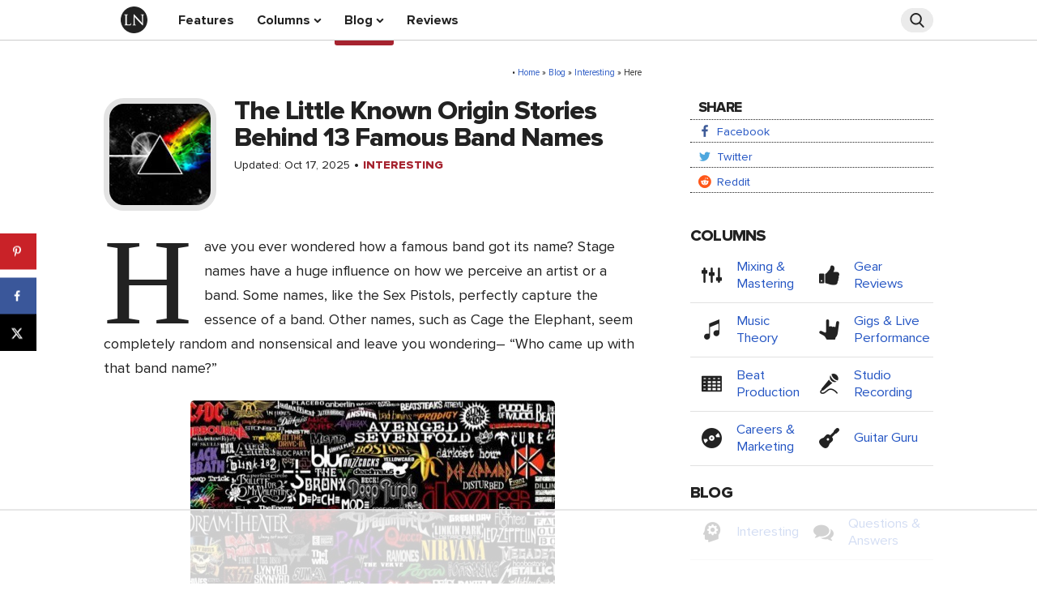

--- FILE ---
content_type: text/html
request_url: https://api.intentiq.com/profiles_engine/ProfilesEngineServlet?at=39&mi=10&dpi=936734067&pt=17&dpn=1&iiqidtype=2&iiqpcid=bd493bef-19cc-40e4-b6c8-c1c8677b0f43&iiqpciddate=1768791411242&pcid=b6f38ab6-edee-4834-86ce-e85901ff11f7&idtype=3&gdpr=0&japs=false&jaesc=0&jafc=0&jaensc=0&jsver=0.33&testGroup=A&source=pbjs&ABTestingConfigurationSource=group&abtg=A&vrref=https%3A%2F%2Fledgernote.com
body_size: 55
content:
{"abPercentage":97,"adt":1,"ct":2,"isOptedOut":false,"data":{"eids":[]},"dbsaved":"false","ls":true,"cttl":86400000,"abTestUuid":"g_35eb47f5-066b-4c5d-a557-22c79f3e60b1","tc":9,"sid":924170242}

--- FILE ---
content_type: application/javascript
request_url: https://ledgernote.com/wp-content/themes/ledgernote/js/main.min.js
body_size: 996
content:
!function(e){function o(o){var n=0;e("."+o).height("auto"),e("."+o).each(function(){e(this).height()>n&&(n=e(this).height())}),e("."+o).height(n)}function n(o){e("."+o).height("auto")}var t;e(document).ready(function(){e(".nav-menu ul#menu-header li").has("ul").find("> a").after('<span class="nav-circle caticon-down"></span>'),e("#nav-trigger").click(function(){"absolute"==e(".logo-icon").css("position")&&(e(".nav-menu ul#menu-header").hasClass("expanded")?(n(),t()):(e("#nav").addClass("new-background"),e(".nav-menu ul#menu-header").addClass("expanded").addClass("open").slideDown(250),e("body").css("cursor","pointer")))});var o=e(window).width();function n(){e("#nav").removeClass("new-background"),e(".nav-menu ul#menu-header").removeClass("expanded").removeClass("open").slideUp(250),e("body").removeAttr("style")}function t(){e(".nav-circle").parent("li").find(".sub-menu").removeClass("expanded").slideUp(250),e(".nav-circle").attr("class","nav-circle caticon-down")}function s(){e(".nav-circle").parent("li").find(".sub-menu").removeClass("expanded").slideUp(2),e(".nav-circle").attr("class","nav-circle caticon-down")}e(window).resize(function(){var t;e(window).resize(function(){clearTimeout(t),t=setTimeout(function(){var t=e(window).width();t!==o&&(!function(){"absolute"==e(".logo-icon").css("position")&&(e(".nav-menu ul#menu-header").css("display","none"),n(),s());"relative"==e(".logo-icon").css("position")&&(s(),e(".nav-menu ul#menu-header").css("display","block"),e(".nav-circle").parent("li").find(".sub-menu").removeAttr("style"))}(),o=t)},3)})}),e(document).click(function(o){e(o.target).closest("#nav").length||e(".nav-menu ul#menu-header").hasClass("expanded")&&(n(),t())}),e(".nav-circle").click(function(){e(this).parent("li").find(".sub-menu").hasClass("expanded")?(e(this).parent("li").find(".sub-menu").removeClass("expanded").slideUp(250),e(this).attr("class","nav-circle caticon-down")):(e(this).parent("li").find(".sub-menu").addClass("expanded").slideDown(250),e(this).attr("class","nav-circle caticon-up"))})}),e(document).ready(function(){var o;function n(){var o=e(".nav-menu ul#menu-header li.item-blog"),n=o.offset(),t=o.outerWidth(),s=e(".nav-menu ul#menu-header li.item-blog ul.sub-menu").outerWidth(),i=e("#nav").offset().left,c=n.left-i-s/2+t/2;e(".nav-menu ul#menu-header li.item-blog ul.sub-menu").css("left",c)}e(".nav-menu ul#menu-header li").has("ul").find("> a").append('<span class="nav-circle-desktop caticon-down"></span>'),n(),e(window).resize(function(){"relative"==e(".logo-icon").css("position")&&(clearTimeout(o),o=setTimeout(function(){n()},100))}),e(".nav-menu ul#menu-header li").has("ul.sub-menu").hover(function(){if("relative"==e(".logo-icon").css("position")){e(this).find("ul.sub-menu").slideDown(20),e(this).find("ul.sub-menu").addClass("opened"),e("body").css("cursor","pointer");var o=e(this).width();e(this).find("ul.sub-menu").prepend('<div class="fake-bottom-border"></div>'),e(this).find(".fake-bottom-border").css("width",o);var n=e(this).offset(),t=e(this).find("ul.sub-menu").offset(),s=n.left-t.left-8;e(this).find(".fake-bottom-border").css("left",s),e(this).find(".fake-bottom-border").slideDown(85)}},function(){"relative"==e(".logo-icon").css("position")&&(e(this).find("ul.sub-menu").css("display","none"),e(this).find("ul.sub-menu").removeClass("opened"),e("body").removeAttr("style"),e(this).find("ul.sub-menu div.fake-bottom-border").remove())}),e(document).click(function(o){var n=e("#nav .nav-menu ul#menu-header li ul.sub-menu.opened");e(o.target).closest(n).length||n.hasClass("opened")&&(n.css("display","none"),n.removeClass("opened"))})}),e(document).ready(function(){var o=e(".searchbox-icon"),n=e(".searchbox-input"),t=e(".searchbox"),s=!1;o.click(function(){0==s?(t.addClass("searchbox-open").css("z-index",3),n.focus(),s=!0):(t.removeClass("searchbox-open"),n.focusout(),s=!1,setTimeout(function(){t.css("z-index",1)},500))}),o.mouseup(function(){return!1}),t.mouseup(function(){return!1}),e(document).mouseup(function(){1==s&&(e(".searchbox-icon").css("display","block"),o.click())})}),e(window).load(function(){e(".comp-col").hover(function(){e(this).children(".comp-body").addClass("hover"),e(this).find(".col-button").addClass("hovered")},function(){e(this).children(".comp-body").removeClass("hover"),e(this).find(".col-button").removeClass("hovered")}),e(".col-row-1").hover(function(){e(".col-row-1").addClass("hovering")},function(){e(".col-row-1").removeClass("hovering")}),e(".col-row-2").hover(function(){e(".col-row-2").addClass("hovering")},function(){e(".col-row-2").removeClass("hovering")}),e(".col-row-3").hover(function(){e(".col-row-3").addClass("hovering")},function(){e(".col-row-3").removeClass("hovering")})}),e(window).load(function(){"none"==e(".col-description").css("display")&&(o("col-badge"),o("col-product-text-wrap"),o("col-product-image"),o("col-product"),o("col-bottom-line-text"),o("col-pros-text"),o("col-cons-text"),o("comp-body"))}),e(window).resize(function(){"none"==e(".col-description").css("display")?(clearTimeout(t),t=setTimeout(function(){o("col-badge"),o("col-product-text-wrap"),o("col-product-image"),o("col-product"),o("col-bottom-line-text"),o("col-pros-text"),o("col-cons-text"),o("comp-body")},100)):(clearTimeout(t),t=setTimeout(function(){n("col-badge"),n("col-product-text-wrap"),n("col-product-image"),n("col-product"),n("col-bottom-line-text"),n("col-pros-text"),n("col-cons-text"),n("comp-body")},100))}),e(document).ready(function(){e('a[rel~="noreferrer"]').each(function(){$this=e(this);var o=$this.attr("rel").replace("noreferrer","");o=(o=o.trim()).replace(/\s\s+/g," "),$this.attr("rel",o)})})}(jQuery);

--- FILE ---
content_type: text/plain
request_url: https://rtb.openx.net/openrtbb/prebidjs
body_size: -220
content:
{"id":"961d8384-efc0-40a3-aedb-fc134b6ff73a","nbr":0}

--- FILE ---
content_type: text/plain
request_url: https://rtb.openx.net/openrtbb/prebidjs
body_size: -220
content:
{"id":"ba2a3cdd-f6de-4253-a100-57b500de55a4","nbr":0}

--- FILE ---
content_type: text/plain
request_url: https://rtb.openx.net/openrtbb/prebidjs
body_size: -83
content:
{"id":"a04d62e2-843a-429d-aba4-b5bfcd4274e0","nbr":0}

--- FILE ---
content_type: text/plain
request_url: https://rtb.openx.net/openrtbb/prebidjs
body_size: -220
content:
{"id":"78cb37c1-0504-4ac3-bed0-e4072aa1fd65","nbr":0}

--- FILE ---
content_type: text/plain
request_url: https://rtb.openx.net/openrtbb/prebidjs
body_size: -220
content:
{"id":"c5727263-4c0a-47fd-8ffc-bed947346a04","nbr":0}

--- FILE ---
content_type: text/plain; charset=UTF-8
request_url: https://at.teads.tv/fpc?analytics_tag_id=PUB_17002&tfpvi=&gdpr_consent=&gdpr_status=22&gdpr_reason=220&ccpa_consent=&sv=prebid-v1
body_size: 56
content:
OGZmNWZlYmUtODhkNy00ODU3LTg1M2MtOGI4MWNkNDZhZGI3Iy05LTk=

--- FILE ---
content_type: text/plain
request_url: https://rtb.openx.net/openrtbb/prebidjs
body_size: -220
content:
{"id":"4a8a4498-f5f2-4549-8a6d-e0ca0b045117","nbr":0}

--- FILE ---
content_type: text/plain
request_url: https://rtb.openx.net/openrtbb/prebidjs
body_size: -220
content:
{"id":"15511e33-401a-437a-b1f9-6c2f26f0acaa","nbr":0}